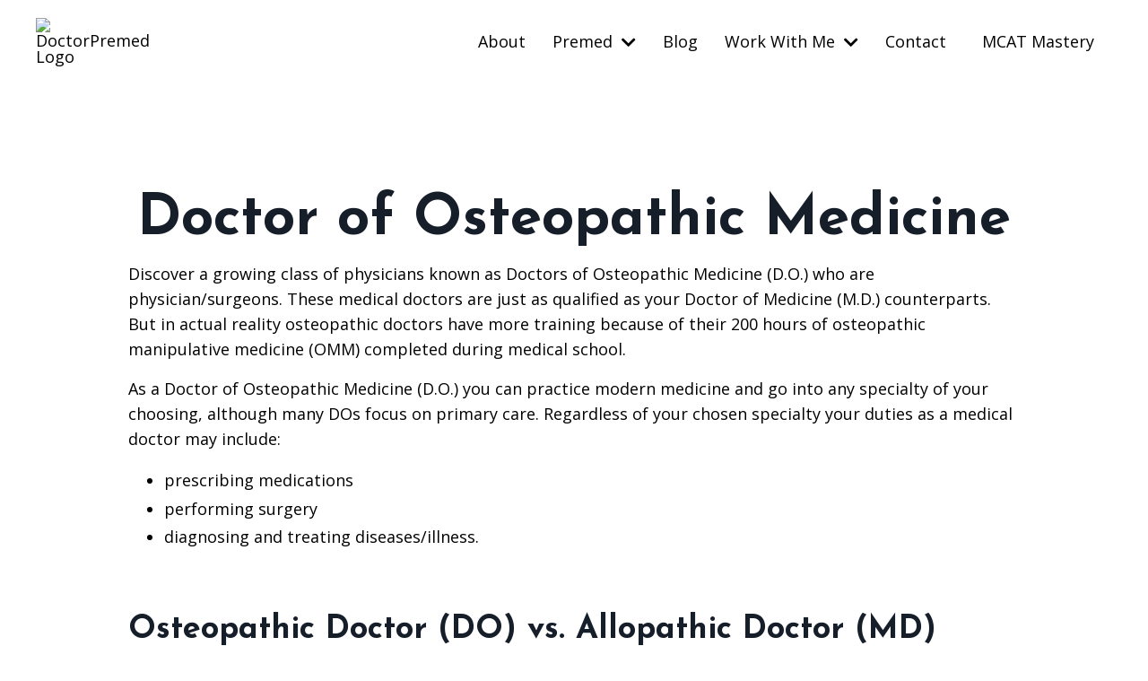

--- FILE ---
content_type: text/html; charset=utf-8
request_url: https://www.doctorpremed.com/osteopathic-medicine
body_size: 10534
content:
<!doctype html>
<html lang="en">
  <head>
    
              <meta name="csrf-param" content="authenticity_token">
              <meta name="csrf-token" content="AaIIGMRX3t59MhS3ViDhrWzjUpSwKxsEj6E9g7l7ktdxV2dZfTGeZbXSlpGAYrJUzaMd+chD3St9BHbnFIle/Q==">
            
    <title>
      
        Osteopathic Medicine Everything To Know About The Do Degree
      
    </title>
    <meta charset="utf-8" />
    <meta http-equiv="x-ua-compatible" content="ie=edge, chrome=1">
    <meta name="viewport" content="width=device-width, initial-scale=1, shrink-to-fit=no">
    
      <meta name="description" content="Here&#39;s what you need to know about osteopathic medicine. Whether you&#39;re premed and thinking of applying to osteopathic medical school to earn your DO degree or just want more information on what it means to practice osteopathic medicine. Plus I share the pros and cons of being a DO physician. " />
    
    <meta property="og:type" content="website">
<meta property="og:url" content="https://www.doctorpremed.com/osteopathic-medicine">
<meta name="twitter:card" content="summary_large_image">

<meta property="og:title" content="Osteopathic Medicine Everything To Know About The Do Degree">
<meta name="twitter:title" content="Osteopathic Medicine Everything To Know About The Do Degree">


<meta property="og:description" content="Here&#39;s what you need to know about osteopathic medicine. Whether you&#39;re premed and thinking of applying to osteopathic medical school to earn your DO degree or just want more information on what it means to practice osteopathic medicine. Plus I share the pros and cons of being a DO physician. ">
<meta name="twitter:description" content="Here&#39;s what you need to know about osteopathic medicine. Whether you&#39;re premed and thinking of applying to osteopathic medical school to earn your DO degree or just want more information on what it means to practice osteopathic medicine. Plus I share the pros and cons of being a DO physician. ">


    
      <link href="https://kajabi-storefronts-production.kajabi-cdn.com/kajabi-storefronts-production/file-uploads/themes/2152792869/settings_images/7b1d744-ab66-fa44-0a8a-73c30c721487_dc43d5f1-e603-4dee-bd91-0373b630e36f.png?v=2" rel="shortcut icon" />
    
    <link rel="canonical" href="https://www.doctorpremed.com/osteopathic-medicine" />

    <!-- Google Fonts ====================================================== -->
    <link rel="preconnect" href="https://fonts.gstatic.com" crossorigin>
    <link rel="stylesheet" media="print" onload="this.onload=null;this.removeAttribute(&#39;media&#39;);" type="text/css" href="//fonts.googleapis.com/css?family=Open+Sans:400,700,400italic,700italic|Josefin+Sans:400,700,400italic,700italic&amp;display=swap" />

    <!-- Kajabi CSS ======================================================== -->
    <link rel="stylesheet" media="print" onload="this.onload=null;this.removeAttribute(&#39;media&#39;);" type="text/css" href="https://kajabi-app-assets.kajabi-cdn.com/assets/core-0d125629e028a5a14579c81397830a1acd5cf5a9f3ec2d0de19efb9b0795fb03.css" />

    

    <!-- Font Awesome Icons -->
    <link rel="stylesheet" media="print" onload="this.onload=null;this.removeAttribute(&#39;media&#39;);" type="text/css" crossorigin="anonymous" href="https://use.fontawesome.com/releases/v5.15.2/css/all.css" />

    <link rel="stylesheet" media="screen" href="https://kajabi-storefronts-production.kajabi-cdn.com/kajabi-storefronts-production/themes/2152990053/assets/styles.css?1764998696346705" />

    <!-- Customer CSS ====================================================== -->
    <!-- If you're using custom css that affects the first render of the page, replace async_style_link below with styesheet_tag -->
    <link rel="stylesheet" media="print" onload="this.onload=null;this.removeAttribute(&#39;media&#39;);" type="text/css" href="https://kajabi-storefronts-production.kajabi-cdn.com/kajabi-storefronts-production/themes/2152990053/assets/overrides.css?1764998696346705" />
    <style>
  /* Custom CSS Added Via Theme Settings */
  /* This removes the rounded corners of the form fields */

.form-control {
border-radius: 0px;
margin-top: -1px;
}

/* This changes the bulleted list to have green arrows instead of dots */

.bullet-arrow {
list-style-type: none;
}

.bullet-arrow li {
list-style-type: none;
position: relative;
padding-left: 8px;
}

.bullet-arrow li:before {
content: '\00BB';
color: #127059;
font-size: 34px;
position: absolute;
top: -14px;
left: -20px;
}


/* This changes the bulleted list to have green check marks instead of dots */

.bullet-check {
list-style-type: none;
}

.bullet-check li {
list-style-type: none;
position: relative;
padding-left: 6px;
}

.bullet-check li:before {
content: '\2713';
color: #127059;
font-size: 20px;
position: absolute;
top: -3px;
left: -20px;
}

/* This changes the bulleted list to have white arrows instead of dots */

.bullet-arrow-white {
list-style-type: none;
}

.bullet-arrow-white li {
list-style-type: none;
position: relative;
padding-left: 8px;
}

.bullet-arrow-white li:before {
content: '\00BB';
color: #ffffff;
font-size: 34px;
position: absolute;
top: -14px;
left: -20px;
}


/* This changes the bulleted list to have white check marks instead of dots */

.bullet-check-white {
list-style-type: none;
}

.bullet-check-white li {
list-style-type: none;
position: relative;
padding-left: 6px;
}

.bullet-check-white li:before {
content: '\2713';
color: #ffffff;
font-size: 20px;
position: absolute;
top: -3px;
left: -20px;
}


/* This removes the rounded corners of the filter field as seen on the Announcements and Blog Search Pages  */

.filter__field {
border-radius: 0px !important;
}


/* This moves the podcast intro section up higher so that it is behind the transparent header. Delete this code if not using a transparent header for the website theme */

.podcast-intro { 
margin-top: -80px !important;
padding-top: 80px !important;
}


/* This moves the coaching product hero section up higher so that it is behind the transparent header. Delete this code if not using a transparent header for the website theme */

.coaching-programs__container { 
margin-top: -94px !important;
}

.coaching-programs__header  {
padding-top: 94px !important;
}


/* This removes the rounded corners on the error prompt */

.parsley-errors-list {
border-radius: 0px !important;
}


/* This removes the rounded corners on alert messages */

.alert {
border-radius: 0px !important;
}


/* This makes form labels white - important for the login page */

.form-group label {
color: #ffffff !important;
}

</style>

    <!-- Kajabi Editor Only CSS ============================================ -->
    

    <!-- Header hook ======================================================= -->
    <script type="text/javascript">
  var Kajabi = Kajabi || {};
</script>
<script type="text/javascript">
  Kajabi.currentSiteUser = {
    "id" : "-1",
    "type" : "Guest",
    "contactId" : "",
  };
</script>
<script type="text/javascript">
  Kajabi.theme = {
    activeThemeName: "Prosper 1676582670",
    previewThemeId: null,
    editor: false
  };
</script>
<meta name="turbo-prefetch" content="false">
<script async src="https://www.googletagmanager.com/gtag/js?id=G-9YD8LJ2HK7"></script>
<script>
  window.dataLayer = window.dataLayer || [];
  function gtag(){dataLayer.push(arguments);}
  gtag('js', new Date());
  gtag('config', 'G-9YD8LJ2HK7');
</script>
<style type="text/css">
  #editor-overlay {
    display: none;
    border-color: #2E91FC;
    position: absolute;
    background-color: rgba(46,145,252,0.05);
    border-style: dashed;
    border-width: 3px;
    border-radius: 3px;
    pointer-events: none;
    cursor: pointer;
    z-index: 10000000000;
  }
  .editor-overlay-button {
    color: white;
    background: #2E91FC;
    border-radius: 2px;
    font-size: 13px;
    margin-inline-start: -24px;
    margin-block-start: -12px;
    padding-block: 3px;
    padding-inline: 10px;
    text-transform:uppercase;
    font-weight:bold;
    letter-spacing:1.5px;

    left: 50%;
    top: 50%;
    position: absolute;
  }
</style>
<script src="https://kajabi-app-assets.kajabi-cdn.com/vite/assets/track_analytics-999259ad.js" crossorigin="anonymous" type="module"></script><link rel="modulepreload" href="https://kajabi-app-assets.kajabi-cdn.com/vite/assets/stimulus-576c66eb.js" as="script" crossorigin="anonymous">
<link rel="modulepreload" href="https://kajabi-app-assets.kajabi-cdn.com/vite/assets/track_product_analytics-9c66ca0a.js" as="script" crossorigin="anonymous">
<link rel="modulepreload" href="https://kajabi-app-assets.kajabi-cdn.com/vite/assets/stimulus-e54d982b.js" as="script" crossorigin="anonymous">
<link rel="modulepreload" href="https://kajabi-app-assets.kajabi-cdn.com/vite/assets/trackProductAnalytics-3d5f89d8.js" as="script" crossorigin="anonymous">      <script type="text/javascript">
        if (typeof (window.rudderanalytics) === "undefined") {
          !function(){"use strict";window.RudderSnippetVersion="3.0.3";var sdkBaseUrl="https://cdn.rudderlabs.com/v3"
          ;var sdkName="rsa.min.js";var asyncScript=true;window.rudderAnalyticsBuildType="legacy",window.rudderanalytics=[]
          ;var e=["setDefaultInstanceKey","load","ready","page","track","identify","alias","group","reset","setAnonymousId","startSession","endSession","consent"]
          ;for(var n=0;n<e.length;n++){var t=e[n];window.rudderanalytics[t]=function(e){return function(){
          window.rudderanalytics.push([e].concat(Array.prototype.slice.call(arguments)))}}(t)}try{
          new Function('return import("")'),window.rudderAnalyticsBuildType="modern"}catch(a){}
          if(window.rudderAnalyticsMount=function(){
          "undefined"==typeof globalThis&&(Object.defineProperty(Object.prototype,"__globalThis_magic__",{get:function get(){
          return this},configurable:true}),__globalThis_magic__.globalThis=__globalThis_magic__,
          delete Object.prototype.__globalThis_magic__);var e=document.createElement("script")
          ;e.src="".concat(sdkBaseUrl,"/").concat(window.rudderAnalyticsBuildType,"/").concat(sdkName),e.async=asyncScript,
          document.head?document.head.appendChild(e):document.body.appendChild(e)
          },"undefined"==typeof Promise||"undefined"==typeof globalThis){var d=document.createElement("script")
          ;d.src="https://polyfill-fastly.io/v3/polyfill.min.js?version=3.111.0&features=Symbol%2CPromise&callback=rudderAnalyticsMount",
          d.async=asyncScript,document.head?document.head.appendChild(d):document.body.appendChild(d)}else{
          window.rudderAnalyticsMount()}window.rudderanalytics.load("2apYBMHHHWpiGqicceKmzPebApa","https://kajabiaarnyhwq.dataplane.rudderstack.com",{})}();
        }
      </script>
      <script type="text/javascript">
        if (typeof (window.rudderanalytics) !== "undefined") {
          rudderanalytics.page({"account_id":"78207","site_id":"85638"});
        }
      </script>
      <script type="text/javascript">
        if (typeof (window.rudderanalytics) !== "undefined") {
          (function () {
            function AnalyticsClickHandler (event) {
              const targetEl = event.target.closest('a') || event.target.closest('button');
              if (targetEl) {
                rudderanalytics.track('Site Link Clicked', Object.assign(
                  {"account_id":"78207","site_id":"85638"},
                  {
                    link_text: targetEl.textContent.trim(),
                    link_href: targetEl.href,
                    tag_name: targetEl.tagName,
                  }
                ));
              }
            };
            document.addEventListener('click', AnalyticsClickHandler);
          })();
        }
      </script>
<meta name='site_locale' content='en'><style type="text/css">
  body main {
    direction: ltr;
  }
  .slick-list {
    direction: ltr;
  }
</style>
<style type="text/css">
  /* Font Awesome 4 */
  .fa.fa-twitter{
    font-family:sans-serif;
  }
  .fa.fa-twitter::before{
    content:"𝕏";
    font-size:1.2em;
  }

  /* Font Awesome 5 */
  .fab.fa-twitter{
    font-family:sans-serif;
  }
  .fab.fa-twitter::before{
    content:"𝕏";
    font-size:1.2em;
  }
</style>
<link rel="stylesheet" href="https://cdn.jsdelivr.net/npm/@kajabi-ui/styles@1.0.4/dist/kajabi_products/kajabi_products.css" />
<script type="module" src="https://cdn.jsdelivr.net/npm/@pine-ds/core@3.14.0/dist/pine-core/pine-core.esm.js"></script>
<script nomodule src="https://cdn.jsdelivr.net/npm/@pine-ds/core@3.14.0/dist/pine-core/index.esm.js"></script>


  </head>
  <style>
  

  
    
      body {
        background-color: #ffffff;
      }
    
  
</style>
  <body id="encore-theme" class="background-light">
    

    <div id="section-header" data-section-id="header">

<style>
  /* Default Header Styles */
  .header {
    
      background-color: #ffffff;
    
    font-size: 18px;
  }
  .header a,
  .header a.link-list__link,
  .header a.link-list__link:hover,
  .header a.social-icons__icon,
  .header .user__login a,
  .header .dropdown__item a,
  .header .dropdown__trigger:hover {
    color: #000000;
  }
  .header .dropdown__trigger {
    color: #000000 !important;
  }
  /* Mobile Header Styles */
  @media (max-width: 767px) {
    .header {
      
        background-color: #004aad;
      
      font-size: 16px;
    }
    
    .header .hamburger__slices .hamburger__slice {
      
        background-color: #000000;
      
    }
    
      .header a.link-list__link, .dropdown__item a, .header__content--mobile {
        text-align: left;
      }
    
    .header--overlay .header__content--mobile  {
      padding-bottom: 20px;
    }
  }
  /* Sticky Styles */
  
</style>

<div class="hidden">
  
    
  
    
  
    
  
    
  
    
  
    
  
    
  
  
  
  
</div>

<header class="header header--overlay    background-light " kjb-settings-id="sections_header_settings_background_color">
  <div class="hello-bars">
    
      
    
      
    
      
    
      
    
      
    
      
    
      
    
  </div>
  
    <div class="header__wrap">
      <div class="header__content header__content--desktop background-light">
        <div class="container header__container media justify-content-around">
          
            
                <style>
@media (min-width: 768px) {
  #block-1555988494486 {
    text-align: left;
  }
} 
</style>

<div 
  id="block-1555988494486" 
  class="header__block header__block--logo header__block--show header__switch-content stretch" 
  kjb-settings-id="sections_header_blocks_1555988494486_settings_stretch"
  
>
  

<style>
  #block-1555988494486 {
    line-height: 1;
  }
  #block-1555988494486 .logo__image {
    display: block;
    width: 60px;
  }
  #block-1555988494486 .logo__text {
    color: ;
  }
</style>

<a class="logo" href="/">
  
    
      <img loading="auto" class="logo__image" alt="DoctorPremed Logo" kjb-settings-id="sections_header_blocks_1555988494486_settings_logo" src="https://kajabi-storefronts-production.kajabi-cdn.com/kajabi-storefronts-production/file-uploads/themes/2152792869/settings_images/1b88b7-df1d-2147-e5b2-37abdd21e617_dc43d5f1-e603-4dee-bd91-0373b630e36f.png" />
    
  
</a>
</div>
              
          
            
                <style>
@media (min-width: 768px) {
  #block-1677537837916 {
    text-align: right;
  }
} 
</style>

<div 
  id="block-1677537837916" 
  class="header__block header__switch-content header__block--menu " 
  kjb-settings-id="sections_header_blocks_1677537837916_settings_stretch"
  
>
  <div class="link-list justify-content-right" kjb-settings-id="sections_header_blocks_1677537837916_settings_menu">
  
    <a class="link-list__link" href="https://www.doctorpremed.com/about" >About</a>
  
</div>
</div>
              
          
            
                <style>
@media (min-width: 768px) {
  #block-1677537595919 {
    text-align: left;
  }
} 
</style>

<div 
  id="block-1677537595919" 
  class="header__block header__switch-content header__block--dropdown " 
  kjb-settings-id="sections_header_blocks_1677537595919_settings_stretch"
  
>
  <style>
  /* Dropdown menu colors for desktop */
  @media (min-width: 768px) {
    #block-1677537595919 .dropdown__menu {
      background-color: #FFFFFF;
    }
    #block-1677537595919 .dropdown__item a {
      color: #000000;
    }
  }
  /* Mobile menu text alignment */
  @media (max-width: 767px) {
    #block-1677537595919 .dropdown__item a {
      text-align: left;
    }
  }
</style>

<div class="dropdown" kjb-settings-id="sections_header_blocks_1677537595919_settings_trigger">
  <a class="dropdown__trigger">
    
      Premed
    
    
      <i class="dropdown__icon fa fa-chevron-down"></i>
    
  </a>
  <div class="dropdown__menu dropdown__menu--text-left ">
    
      <span class="dropdown__item"><a href="https://www.doctorpremed.com/high-school" >High School</a></span>
    
      <span class="dropdown__item"><a href="https://www.doctorpremed.com/medical-college-admission-test-what-you-need-to-know-about-the-mcat" >MCAT</a></span>
    
      <span class="dropdown__item"><a href="https://www.doctorpremed.com/post-baccalaureate" >Post Bac</a></span>
    
      <span class="dropdown__item"><a href="https://www.doctorpremed.com/medical-school-requirements" >Requirements</a></span>
    
      <span class="dropdown__item"><a href="https://www.doctorpremed.com/personal-statement-for-medical-school" >Personal Statement</a></span>
    
      <span class="dropdown__item"><a href="https://www.doctorpremed.com/amcas" >Applying </a></span>
    
      <span class="dropdown__item"><a href="https://www.doctorpremed.com/medical-school-secondary-application" >Secondaries</a></span>
    
      <span class="dropdown__item"><a href="https://www.doctorpremed.com/medical-school-interview-preparation" >Med School Interview</a></span>
    
      <span class="dropdown__item"><a href="https://www.doctorpremed.com/osteopathic-medicine" >Osteopathic (DO) Med School</a></span>
    
      <span class="dropdown__item"><a href="https://www.doctorpremed.com/medical-school-admission-statistics" >Statistics</a></span>
    
  </div>
</div>
</div>
              
          
            
                <style>
@media (min-width: 768px) {
  #block-1677537985967 {
    text-align: right;
  }
} 
</style>

<div 
  id="block-1677537985967" 
  class="header__block header__switch-content header__block--menu " 
  kjb-settings-id="sections_header_blocks_1677537985967_settings_stretch"
  
>
  <div class="link-list justify-content-right" kjb-settings-id="sections_header_blocks_1677537985967_settings_menu">
  
    <a class="link-list__link" href="https://www.doctorpremed.com/blog" >Blog</a>
  
</div>
</div>
              
          
            
                <style>
@media (min-width: 768px) {
  #block-1677537907617 {
    text-align: left;
  }
} 
</style>

<div 
  id="block-1677537907617" 
  class="header__block header__switch-content header__block--dropdown " 
  kjb-settings-id="sections_header_blocks_1677537907617_settings_stretch"
  
>
  <style>
  /* Dropdown menu colors for desktop */
  @media (min-width: 768px) {
    #block-1677537907617 .dropdown__menu {
      background-color: #FFFFFF;
    }
    #block-1677537907617 .dropdown__item a {
      color: #595959;
    }
  }
  /* Mobile menu text alignment */
  @media (max-width: 767px) {
    #block-1677537907617 .dropdown__item a {
      text-align: left;
    }
  }
</style>

<div class="dropdown" kjb-settings-id="sections_header_blocks_1677537907617_settings_trigger">
  <a class="dropdown__trigger">
    
      Work With Me
    
    
      <i class="dropdown__icon fa fa-chevron-down"></i>
    
  </a>
  <div class="dropdown__menu dropdown__menu--text-left ">
    
      <span class="dropdown__item"><a href="https://www.doctorpremed.com/premed-advising-services.html" >Advising Services</a></span>
    
      <span class="dropdown__item"><a href="https://www.doctorpremed.com/medical-school-application-services" >Application Package</a></span>
    
      <span class="dropdown__item"><a href="https://drpremed.mykajabi.com/mcat-mastery" >MCAT Course</a></span>
    
      <span class="dropdown__item"><a href="https://www.doctorpremed.com/medical-school-personal-statement-service" >Personal Statement</a></span>
    
  </div>
</div>
</div>
              
          
            
                <style>
@media (min-width: 768px) {
  #block-1677537379260 {
    text-align: right;
  }
} 
</style>

<div 
  id="block-1677537379260" 
  class="header__block header__switch-content header__block--menu " 
  kjb-settings-id="sections_header_blocks_1677537379260_settings_stretch"
  
>
  <div class="link-list justify-content-right" kjb-settings-id="sections_header_blocks_1677537379260_settings_menu">
  
    <a class="link-list__link" href="https://www.doctorpremed.com/contact" >Contact </a>
  
</div>
</div>
              
          
            
                <style>
@media (min-width: 768px) {
  #block-1677538394504 {
    text-align: right;
  }
} 
</style>

<div 
  id="block-1677538394504" 
  class="header__block header__switch-content header__block--menu " 
  kjb-settings-id="sections_header_blocks_1677538394504_settings_stretch"
  
>
  <div class="link-list justify-content-right" kjb-settings-id="sections_header_blocks_1677538394504_settings_menu">
  
    <a class="link-list__link" href="https://drpremed.mykajabi.com/mcat-mastery" >MCAT Mastery</a>
  
</div>
</div>
              
          
          
            <div class="hamburger hidden--desktop" kjb-settings-id="sections_header_settings_hamburger_color">
              <div class="hamburger__slices">
                <div class="hamburger__slice hamburger--slice-1"></div>
                <div class="hamburger__slice hamburger--slice-2"></div>
                <div class="hamburger__slice hamburger--slice-3"></div>
                <div class="hamburger__slice hamburger--slice-4"></div>
              </div>
            </div>
          
          
        </div>
      </div>
      <div class="header__content header__content--mobile">
        <div class="header__switch-content header__spacer"></div>
      </div>
    </div>
  
</header>

</div>
    <main>
      <div data-dynamic-sections=osteopathic_medicine><div id="section-1674959867425" data-section-id="1674959867425"><style>
  
  #section-1674959867425 .section__overlay {
    position: absolute;
    width: 100%;
    height: 100%;
    left: 0;
    top: 0;
    background-color: ;
  }
  #section-1674959867425 .sizer {
    padding-top: 40px;
    padding-bottom: 40px;
  }
  #section-1674959867425 .container {
    max-width: calc(1260px + 10px + 10px);
    padding-right: 10px;
    padding-left: 10px;
    
  }
  #section-1674959867425 .row {
    
  }
  #section-1674959867425 .container--full {
    width: 100%;
    max-width: calc(100% + 10px + 10px);
  }
  @media (min-width: 768px) {
    
    #section-1674959867425 .sizer {
      padding-top: 100px;
      padding-bottom: 100px;
    }
    #section-1674959867425 .container {
      max-width: calc(1260px + 40px + 40px);
      padding-right: 40px;
      padding-left: 40px;
    }
    #section-1674959867425 .container--full {
      max-width: calc(100% + 40px + 40px);
    }
  }
  
  
</style>

<section kjb-settings-id="sections_1674959867425_settings_background_color"
  class="section
  
  
   "
  data-reveal-event=""
  data-reveal-offset=""
  data-reveal-units="seconds">
  <div class="sizer ">
    
    <div class="section__overlay"></div>
    <div class="container ">
      <div class="row align-items-center justify-content-center">
        
          




<style>
  /* flush setting */
  
  
  /* margin settings */
  #block-1674959867425_0, [data-slick-id="1674959867425_0"] {
    margin-top: 0px;
    margin-right: 0px;
    margin-bottom: 0px;
    margin-left: 0px;
  }
  #block-1674959867425_0 .block, [data-slick-id="1674959867425_0"] .block {
    /* border settings */
    border: 4px none black;
    border-radius: 4px;
    

    /* background color */
    
    /* default padding for mobile */
    
    
    
    /* mobile padding overrides */
    
    
    
    
    
  }

  @media (min-width: 768px) {
    /* desktop margin settings */
    #block-1674959867425_0, [data-slick-id="1674959867425_0"] {
      margin-top: 0px;
      margin-right: 0px;
      margin-bottom: 0px;
      margin-left: 0px;
    }
    #block-1674959867425_0 .block, [data-slick-id="1674959867425_0"] .block {
      /* default padding for desktop  */
      
      
      /* desktop padding overrides */
      
      
      
      
      
    }
  }
  /* mobile text align */
  @media (max-width: 767px) {
    #block-1674959867425_0, [data-slick-id="1674959867425_0"] {
      text-align: left;
    }
  }
</style>


<div
  id="block-1674959867425_0"
  class="
  block-type--text
  text-left
  col-10
  
  
  
    
  
  
  "
  
  data-reveal-event=""
  data-reveal-offset=""
  data-reveal-units="seconds"
  
    kjb-settings-id="sections_1674959867425_blocks_1674959867425_0_settings_width"
  
  
>
  <div class="block
    box-shadow-none
    "
    
      data-aos="none"
      data-aos-delay="0"
      data-aos-duration="0"
    
    
  >
    
    <style>
  
  #block-1577982541036_0 .btn {
    margin-top: 1rem;
  }
</style>


  <h1 style="text-align: center;">Doctor of Osteopathic Medicine</h1>
<p>Discover a growing class of physicians known as Doctors of Osteopathic Medicine (D.O.) who are physician/surgeons. These medical doctors are just as qualified as your Doctor of Medicine (M.D.) counterparts. But in actual reality osteopathic doctors have more training because of their 200 hours of osteopathic manipulative medicine (OMM) completed during medical school.</p>
<p>As a Doctor of Osteopathic Medicine (D.O.) you can practice modern medicine and go into any specialty of your choosing, although many DOs focus on primary care. Regardless of your chosen specialty your duties as a medical doctor may include:</p>
<ul>
<li>prescribing medications</li>
<li>performing surgery</li>
<li>diagnosing and treating diseases/illness.</li>
</ul>
<h3>&nbsp;</h3>
<h3>Osteopathic Doctor (DO) vs. Allopathic Doctor (MD)</h3>
<p>What sets these doctors apart is their view on treating patients.</p>
<p>As a D.O. your focus is on helping individuals achieve wellness by emphasizing health promotion and disease prevention.&nbsp;</p>
<p>This means you will focus on the patient first and not the disease or symptoms. Doctors of Osteopathic Medicine are trained to take a more holistic approach whereas the M.D. will treat your symptoms and disease first.&nbsp;</p>
<p>By attending one of the<span>&nbsp;</span><a href="https://www.doctorpremed.com/osteopathic-medical-schools.html">osteopathic medical schools</a><span>&nbsp;</span>you will spend an extra 200 hours of learning the craft of osteopathic manipulative medicine (OMM).</p>
<p>Don't worry this takes place over your four years of medical school.&nbsp; Mainly you will attend OMM lab during your first two years of medical school to learn your osteopathic treatments which you can then use throughout your medical career.&nbsp; Osteopathic manipulation &nbsp;medicine will be beneficial to your patients in areas such as:</p>
<ul>
<li>alleviate pain</li>
<li>restore motion</li>
<li>support the body's natural functions</li>
<li>influence body structure to improve function</li>
</ul>
<h3>&nbsp;</h3>
<h3>Osteopathic Medicine Training</h3>
<p>Sorry there are no short cuts to becoming a doctor.</p>
<p>To become an osteopathic doctor you must<span>&nbsp;</span><a href="https://www.doctorpremed.com/aacomas.html">apply via AACOMAS</a><span>&nbsp;</span>to attend an osteopathic medical school where you will graduate with the Doctor of Osteopathic Medicine degree. Medical school lasts four years the same amount of time it takes for allopathic medical students to earn their Doctor of Medicine degree.</p>
<p>From the first day of medical school osteopathic medicine focuses on considering the patient as more than a collection of organs, body parts or systems which may become diseased and injured. Osteopathic medical schools produce doctors who rely on holistic training and form a partnership with their patients so they can lead healthy lives.</p>
<p>After medical school you will apply to a residency program. To gain specialized training in your chosen area of medicine.</p>
<p>It should be noted that at this time there is only one match through the Accreditation Council for Graduate Medical Education (ACGME) which<a href="http://www.amednews.com/article/20121112/profession/311129942/6/" onclick="return FIX.track(this);" rel="noopener noreferrer" target="_blank">&nbsp;oversee both allopathic and osteopathic residencies</a><span>&nbsp;</span>in one unified system. This means DOs will have the opportunity to train in allopathic residencies but allopaths cannot train in a osteopathic residency.&nbsp;</p>
<p>Clearly, the Doctor of Osteopathic Medicine is getting the best of both worlds.&nbsp;</p>
<p>One a side note, many osteopathic medical students will study for their Boards using USMLE material because it mirrors what they are required to know and they'll just pickup supplemental review materials for the OMM portion of their COMLEX Board exams.</p>
<p>&nbsp;</p>
<h3>Osteopathic Trends</h3>
<p>Today, nearly one in five medical school students are training to become osteopathic physicians. &nbsp;</p>
<p>There was once a time when becoming a Doctor of Osteopathic Medicine was looked down upon by MDs but this view is changing as osteopathic doctors grow in numbers and become more prevalent throughout the healthcare system.&nbsp;&nbsp;</p>
<p>Here's a story...</p>
<p>I know a MD who is at retirement age and he states, "You can be a DO they do everything a regular MD does." But the kicker is in his next sentence when he says, "I'll take a MD over a DO any day though."</p>
<p>I share the above story to point out that there is some bias against the osteopathic degree by allopathic doctors especially the older physicians. But as more and more osteopathic doctors join the healthcare ranks people are beginning to realize these are highly capable and competent doctors.&nbsp;</p>
<p>The only thing you really need to have is a "thick skin" to deal with some of the negative views you may face as a DO. For instance, some people believe you only go to osteopathic medical school because you weren't smart enough to get into an allopathic medical school.&nbsp;</p>
<p>While at other times you'll have to defend and explain exactly what sets you apart from your M.D. colleagues when interacting with patients. Although, most patients won't question you on anything because all they will here is, "Dr._____, is here to....." and that will be the end of the discussion.</p>
<p>&nbsp;</p>
<h2>Considerations for Applying to DO Schools</h2>
<p>I think everyone has to make a clear choice about if they want to be a doctor or not.</p>
<p>I've had some students say they would never attend an osteopathic college of medicine and for them it is M.D. or bust which is totally fine.</p>
<p>However, a discussion needs to be had about students who are choosing between an osteopathic medical school or caribbean MD program.</p>
<p>In my opinion I think it is extremely advantageous for you to attend an osteopathic medical school rather than going to the Caribbean for medical school.&nbsp;</p>
<p>The reason being the education is going to be more uniform and you will have more opportunities to actually land a residency position after you graduate from medical school. Carribbean medical schools have a tendency to take in way more students then who will actually complete the program.</p>
<p>Meaning there are certain hurdles at each level of your training in a Caribbean medical school that you have to overcome in case you want to graduate. For instance there are only so many clinical placements available in the United States for you to complete your last two years of medical school and these schools expect that not everyone will pass or will drop out before making it to clinicals.</p>
<p>This then puts that student at a huge disadvantage because of the amount of student loans taken out and not earning a medical degree. Overall, it's just a big gamble especially when you consider that medical schools in the United States have over a 96% graduation rate of all matriculated students.&nbsp;</p>
<p>I don't want to knock anyone who is going the Caribbean route as I think you just need to know what you're getting yourself into. During my 4th year of medical school I met many students from Caribbean medical schools and they were very competent and bright students. However, I would say they are the exception because they would have had to perform better then their classmates to actually progress to their clinical years in the United States. Basically, they were the best of the best out of the Caribbean medical students.&nbsp;</p>
<p>&nbsp;</p>
<h3>Primary Care Mission</h3>
<p>A surprising fact is that most osteopathic medical schools produce doctors who practice primary care. But if you know the mission statement of these institutions you will understand why.&nbsp;</p>
<p>Osteopathic medicine is focused on providing care in rural and urban underserved areas. DOs make up 7 percent of all U.S. physicians but they are responsible for 16 percent of patient visits in communities with less than 2,500 people.</p>



  </div>
</div>

        
      </div>
    </div>
  </div>
</section>
</div></div>
    </main>
    <div id="section-footer" data-section-id="footer">
<style>
  .footer {
    background-color: #004aad;
  }
  .footer, .footer__block {
    font-size: 14px;
    color: ;
  }
  .footer .logo__text {
    color: ;
  }
  .footer .link-list__links {
    width: 100%;
  }
  .footer a.link-list__link {
    color: ;
  }
  .footer .link-list__link:hover {
    color: ;
  }
  .copyright {
    color: ;
  }
  @media (min-width: 768px) {
    .footer, .footer__block {
      font-size: 14px;
    }
  }
  .powered-by a {
    color: #004aad !important;
  }
  
</style>

<footer class="footer   background-dark  " kjb-settings-id="sections_footer_settings_background_color">
  <div class="footer__content">
    <div class="container footer__container media">
      
        
            <div 
  id="block-1675314816904" 
  class="footer__block "
  
>
  

<style>
  #block-1675314816904 {
    line-height: 1;
  }
  #block-1675314816904 .logo__image {
    display: block;
    width: 50px;
  }
  #block-1675314816904 .logo__text {
    color: ;
  }
</style>

<a class="logo" href="/">
  
    
      <img loading="auto" class="logo__image" alt="DoctorPremed Footer Logo Blue Medical Bag and Stethoscope" kjb-settings-id="sections_footer_blocks_1675314816904_settings_logo" src="https://kajabi-storefronts-production.kajabi-cdn.com/kajabi-storefronts-production/file-uploads/themes/2152792869/settings_images/04227d2-047d-0620-b824-0d0fefe51a81_dc43d5f1-e603-4dee-bd91-0373b630e36f.png" />
    
  
</a>
</div>
          
      
        
            




<style>
  /* flush setting */
  
  
  /* margin settings */
  #block-1602193175296, [data-slick-id="1602193175296"] {
    margin-top: 0px;
    margin-right: 0px;
    margin-bottom: 0px;
    margin-left: 0px;
  }
  #block-1602193175296 .block, [data-slick-id="1602193175296"] .block {
    /* border settings */
    border: 4px  black;
    border-radius: 4px;
    

    /* background color */
    
      background-color: ;
    
    /* default padding for mobile */
    
      padding: 20px;
    
    
      padding: 20px;
    
    
      
        padding: 20px;
      
    
    /* mobile padding overrides */
    
    
      padding-top: 0px;
    
    
      padding-right: 0px;
    
    
      padding-bottom: 0px;
    
    
      padding-left: 0px;
    
  }

  @media (min-width: 768px) {
    /* desktop margin settings */
    #block-1602193175296, [data-slick-id="1602193175296"] {
      margin-top: 0px;
      margin-right: 0px;
      margin-bottom: 0px;
      margin-left: 0px;
    }
    #block-1602193175296 .block, [data-slick-id="1602193175296"] .block {
      /* default padding for desktop  */
      
        padding: 30px;
      
      
        
          padding: 30px;
        
      
      /* desktop padding overrides */
      
      
        padding-top: 0px;
      
      
        padding-right: 0px;
      
      
        padding-bottom: 0px;
      
      
        padding-left: 0px;
      
    }
  }
  /* mobile text align */
  @media (max-width: 767px) {
    #block-1602193175296, [data-slick-id="1602193175296"] {
      text-align: center;
    }
  }
</style>


<div
  id="block-1602193175296"
  class="
  block-type--link_list
  text-left
  col-
  
  
  
  
  "
  
  data-reveal-event=""
  data-reveal-offset=""
  data-reveal-units=""
  
    kjb-settings-id="sections_footer_blocks_1602193175296_settings_width"
  
  
>
  <div class="block
    box-shadow-
    "
    
      data-aos="-"
      data-aos-delay=""
      data-aos-duration=""
    
    
  >
    
    <style>
  #block-1602193175296 .link-list__title {
    color: ;
  }
  #block-1602193175296 .link-list__link {
    color: ;
  }
</style>



<div class="link-list link-list--row link-list--desktop-left link-list--mobile-center">
  
  <div class="link-list__links" kjb-settings-id="sections_footer_blocks_1602193175296_settings_menu">
    
      <a class="link-list__link" href="https://www.doctorpremed.com/pages/terms" >Terms</a>
    
      <a class="link-list__link" href="https://www.doctorpremed.com/pages/privacy-policy" >Privacy</a>
    
  </div>
</div>
  </div>
</div>

          
      
        
            <div 
  id="block-1555988525205" 
  class="footer__block "
  
>
  <span class="copyright" kjb-settings-id="sections_footer_blocks_1555988525205_settings_copyright" role="presentation">
  &copy; 2026 DoctorPremed. ALL RIGHTS RESERVED.
</span>
</div>
          
      
    </div>
    
  <aside class="powered-by background-dark">
    <div class="container">
      <a target="_blank" rel="nofollow noopener" href="https://app.kajabi.com/r/Xbzdx9PC?powered_by=true">Powered by Kajabi</a>
    </div>
  </aside>

  </div>

</footer>

</div>
    <div id="section-exit_pop" data-section-id="exit_pop"><style>
  #exit-pop .modal__content {
    background: ;
  }
  
</style>






</div>
    <div id="section-two_step" data-section-id="two_step"><style>
  #two-step .modal__content {
    background: ;
  }
  
</style>

<div class="modal two-step" id="two-step" kjb-settings-id="sections_two_step_settings_two_step_edit">
  <div class="modal__content background-unrecognized">
    <div class="close-x">
      <div class="close-x__part"></div>
      <div class="close-x__part"></div>
    </div>
    <div class="modal__body row text- align-items-start justify-content-left">
      
         
              




<style>
  /* flush setting */
  
  
  /* margin settings */
  #block-1585757543890, [data-slick-id="1585757543890"] {
    margin-top: 0px;
    margin-right: 0px;
    margin-bottom: 0px;
    margin-left: 0px;
  }
  #block-1585757543890 .block, [data-slick-id="1585757543890"] .block {
    /* border settings */
    border: 4px none black;
    border-radius: 4px;
    

    /* background color */
    
    /* default padding for mobile */
    
    
    
    /* mobile padding overrides */
    
    
    
    
    
  }

  @media (min-width: 768px) {
    /* desktop margin settings */
    #block-1585757543890, [data-slick-id="1585757543890"] {
      margin-top: 0px;
      margin-right: 0px;
      margin-bottom: 0px;
      margin-left: 0px;
    }
    #block-1585757543890 .block, [data-slick-id="1585757543890"] .block {
      /* default padding for desktop  */
      
      
      /* desktop padding overrides */
      
      
      
      
      
    }
  }
  /* mobile text align */
  @media (max-width: 767px) {
    #block-1585757543890, [data-slick-id="1585757543890"] {
      text-align: center;
    }
  }
</style>


<div
  id="block-1585757543890"
  class="
  block-type--form
  text-center
  col-12
  
  
  
  
  "
  
  data-reveal-event=""
  data-reveal-offset=""
  data-reveal-units=""
  
    kjb-settings-id="sections_two_step_blocks_1585757543890_settings_width"
  
  
>
  <div class="block
    box-shadow-none
    "
    
      data-aos="-"
      data-aos-delay=""
      data-aos-duration=""
    
    
  >
    
    








<style>
  #block-1585757543890 .form-btn {
    border-color: #40ddc5;
    border-radius: 0px;
    background: #40ddc5;
    color: #ffffff;
  }
  #block-1585757543890 .btn--outline {
    color: #40ddc5;
    background: transparent;
  }
  #block-1585757543890 .disclaimer-text {
    font-size: 16px;
    margin-top: 1.25rem;
    margin-bottom: 0;
    color: #888;
  }
</style>



<div class="form">
  <div
    kjb-settings-id="sections_two_step_blocks_1585757543890_settings_text"
    
  >
    <h3>Download Your FREE Guide</h3>
<p>Enter your details below to avoid making costly premed mistakes.</p>
  </div>
  
    <form data-parsley-validate="true" data-kjb-disable-on-submit="true" action="https://www.doctorpremed.com/forms/2148073748/form_submissions" accept-charset="UTF-8" method="post"><input name="utf8" type="hidden" value="&#x2713;" autocomplete="off" /><input type="hidden" name="authenticity_token" value="AaIIGMRX3t59MhS3ViDhrWzjUpSwKxsEj6E9g7l7ktdxV2dZfTGeZbXSlpGAYrJUzaMd+chD3St9BHbnFIle/Q==" autocomplete="off" /><input type="text" name="website_url" autofill="off" placeholder="Skip this field" style="display: none;" /><input type="hidden" name="kjb_fk_checksum" autofill="off" value="9de3babbcf06531d93da15a16626b651" />
      <div class="">
        <input type="hidden" name="thank_you_url" value="/resource_redirect/landing_pages/2149144221">
        
          <div class="text-field form-group"><input type="text" name="form_submission[name]" id="form_submission_name" value="" required="required" class="form-control" placeholder="First Name" /></div>
        
          <div class="email-field form-group"><input required="required" class="form-control" placeholder="Email" type="email" name="form_submission[email]" id="form_submission_email" /></div>
        
        <div>
          
          <button
            id="form-button"
            class="form-btn btn--solid btn--full btn--large"
            type="submit"
            role="button"
            kjb-settings-id="sections_two_step_blocks_1585757543890_settings_btn_text"
          >I NEED THIS!</button>
        </div>
      </div>
    </form>
    
  
</div>
  </div>
</div>

          
      
    </div>
  </div>
</div>



</div>
    <!-- Javascripts ======================================================= -->
<script src="https://kajabi-app-assets.kajabi-cdn.com/assets/encore_core-9ce78559ea26ee857d48a83ffa8868fa1d6e0743c6da46efe11250e7119cfb8d.js"></script>
<script src="https://kajabi-storefronts-production.kajabi-cdn.com/kajabi-storefronts-production/themes/2152990053/assets/scripts.js?1764998696346705"></script>



<!-- Customer JS ======================================================= -->
<script>
  /* Custom JS Added Via Theme Settings */
  /* Javascript code goes here */
</script>
  </body>
</html>